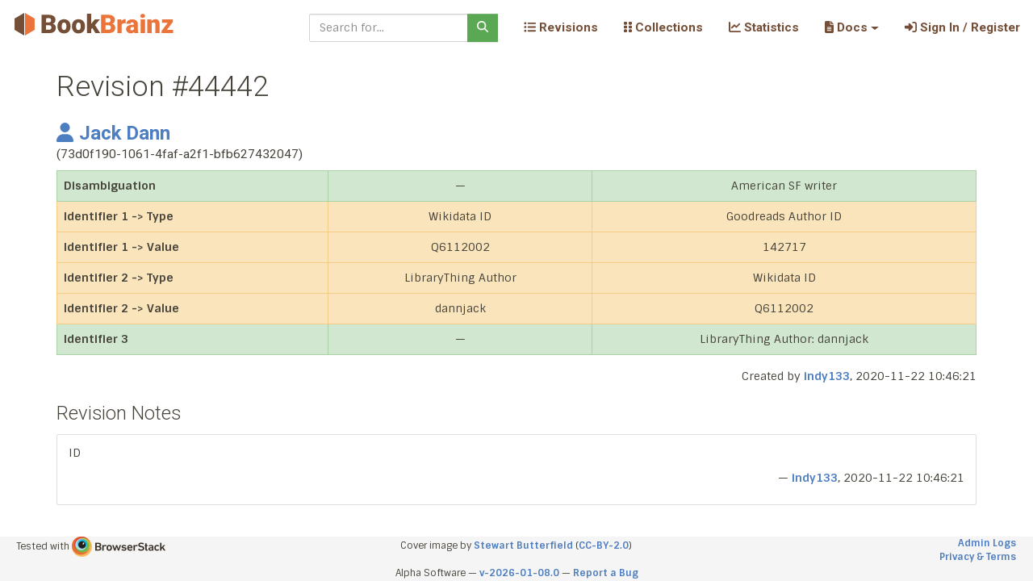

--- FILE ---
content_type: text/html; charset=utf-8
request_url: https://bookbrainz.org/revision/44442
body_size: 5626
content:

	<!doctype html>
	<html>
		<head>
			<title>BookBrainz – The Open Book Database</title>
			<link rel='stylesheet' href='/stylesheets/bundle.css' />
			<link rel='stylesheet' href='/stylesheets/style.css' />
			<meta charset='utf-8'>
			<meta name='viewport'
				content='width=device-width, initial-scale=1, shrink-to-fit=no'>
			
	<link rel='apple-touch-icon' sizes='57x57'
		href='/images/icons/apple-touch-icon-57x57.png'/>
	<link rel='apple-touch-icon' sizes='60x60'
		href='/images/icons/apple-touch-icon-60x60.png'/>
	<link rel='apple-touch-icon' sizes='72x72'
		href='/images/icons/apple-touch-icon-72x72.png'/>
	<link rel='apple-touch-icon' sizes='76x76'
		href='/images/icons/apple-touch-icon-76x76.png'/>
	<link rel='apple-touch-icon' sizes='114x114'
		href='/images/icons/apple-touch-icon-114x114.png'/>
	<link rel='apple-touch-icon' sizes='120x120'
		href='/images/icons/apple-touch-icon-120x120.png'/>
	<link rel='apple-touch-icon' sizes='144x144'
		href='/images/icons/apple-touch-icon-144x144.png'/>
	<link rel='apple-touch-icon' sizes='152x152'
		href='/images/icons/apple-touch-icon-152x152.png'/>
	<link rel='apple-touch-icon' sizes='180x180'
		href='/images/icons/apple-touch-icon-180x180.png'/>
	<link rel='icon' type='image/png'
		href='/images/icons/favicon-32x32.png' sizes='32x32'/>
	<link rel='icon' type='image/png'
		href='/images/icons/android-chrome-192x192.png' sizes='192x192'/>
	<link rel='icon' type='image/png'
		href='/images/icons/favicon-96x96.png' sizes='96x96'/>
	<link rel='icon' type='image/png'
		href='/images/icons/favicon-16x16.png' sizes='16x16'/>
	<link rel='manifest' href='/manifest.json'/>

	<meta name='apple-mobile-web-app-title'
		content='BookBrainz'/>
	<meta name='application-name'
		content='BookBrainz'/>
	<meta name='msapplication-TileColor'
		content='#da532c'/>
	<meta name='msapplication-TileImage'
		content='/images/icons/mstile-144x144.png'/>
	<meta name='theme-color'
		content='#754e37'/>
		
		</head>

		<body>
			<div id='target'><div data-reactroot=""><a class="sr-only sr-only-focusable" href="#content">Skip to main content</a><nav role="navigation" class="BookBrainz navbar navbar-expand-lg navbar-light fixed-top"><span class="logo navbar-brand"><a href="/"><img alt="BookBrainz icon" src="/images/BookBrainz_logo_mini.svg" title="BookBrainz"/></a></span><button type="button" aria-label="Toggle navigation" class="navbar-toggler collapsed"><span class="navbar-toggler-icon"></span></button><div class="navbar-collapse collapse" id="bs-example-navbar-collapse-1"><form action="/search" role="search" class="ml-auto mr-3 form-inline"><div class="input-group"><input type="text" required="" name="q" placeholder="Search for..." class="form-control"/><div class="input-group-append"><button type="submit" class="btn btn-success"><svg aria-hidden="true" focusable="false" data-prefix="fas" data-icon="magnifying-glass" class="svg-inline--fa fa-magnifying-glass " role="img" xmlns="http://www.w3.org/2000/svg" viewBox="0 0 512 512"><path fill="currentColor" d="M416 208c0 45.9-14.9 88.3-40 122.7L502.6 457.4c12.5 12.5 12.5 32.8 0 45.3s-32.8 12.5-45.3 0L330.7 376c-34.4 25.2-76.8 40-122.7 40C93.1 416 0 322.9 0 208S93.1 0 208 0S416 93.1 416 208zM208 352a144 144 0 1 0 0-288 144 144 0 1 0 0 288z"></path></svg></button></div></div></form><div class="navbar-nav"><div class="nav-item"><a href="/revisions" data-rb-event-key="/revisions" class="nav-link"><svg aria-hidden="true" focusable="false" data-prefix="fas" data-icon="list-ul" class="svg-inline--fa fa-list-ul " role="img" xmlns="http://www.w3.org/2000/svg" viewBox="0 0 512 512"><path fill="currentColor" d="M64 144a48 48 0 1 0 0-96 48 48 0 1 0 0 96zM192 64c-17.7 0-32 14.3-32 32s14.3 32 32 32l288 0c17.7 0 32-14.3 32-32s-14.3-32-32-32L192 64zm0 160c-17.7 0-32 14.3-32 32s14.3 32 32 32l288 0c17.7 0 32-14.3 32-32s-14.3-32-32-32l-288 0zm0 160c-17.7 0-32 14.3-32 32s14.3 32 32 32l288 0c17.7 0 32-14.3 32-32s-14.3-32-32-32l-288 0zM64 464a48 48 0 1 0 0-96 48 48 0 1 0 0 96zm48-208a48 48 0 1 0 -96 0 48 48 0 1 0 96 0z"></path></svg> Revisions </a></div></div><div class="navbar-nav"><div class="nav-item"><a href="/collections" data-rb-event-key="/collections" class="nav-link"><svg aria-hidden="true" focusable="false" data-prefix="fas" data-icon="grip-vertical" class="svg-inline--fa fa-grip-vertical " role="img" xmlns="http://www.w3.org/2000/svg" viewBox="0 0 320 512"><path fill="currentColor" d="M40 352l48 0c22.1 0 40 17.9 40 40l0 48c0 22.1-17.9 40-40 40l-48 0c-22.1 0-40-17.9-40-40l0-48c0-22.1 17.9-40 40-40zm192 0l48 0c22.1 0 40 17.9 40 40l0 48c0 22.1-17.9 40-40 40l-48 0c-22.1 0-40-17.9-40-40l0-48c0-22.1 17.9-40 40-40zM40 320c-22.1 0-40-17.9-40-40l0-48c0-22.1 17.9-40 40-40l48 0c22.1 0 40 17.9 40 40l0 48c0 22.1-17.9 40-40 40l-48 0zM232 192l48 0c22.1 0 40 17.9 40 40l0 48c0 22.1-17.9 40-40 40l-48 0c-22.1 0-40-17.9-40-40l0-48c0-22.1 17.9-40 40-40zM40 160c-22.1 0-40-17.9-40-40L0 72C0 49.9 17.9 32 40 32l48 0c22.1 0 40 17.9 40 40l0 48c0 22.1-17.9 40-40 40l-48 0zM232 32l48 0c22.1 0 40 17.9 40 40l0 48c0 22.1-17.9 40-40 40l-48 0c-22.1 0-40-17.9-40-40l0-48c0-22.1 17.9-40 40-40z"></path></svg> Collections </a></div></div><div class="navbar-nav"><div class="nav-item"><a href="/statistics" data-rb-event-key="/statistics" class="nav-link"><svg aria-hidden="true" focusable="false" data-prefix="fas" data-icon="chart-line" class="svg-inline--fa fa-chart-line " role="img" xmlns="http://www.w3.org/2000/svg" viewBox="0 0 512 512"><path fill="currentColor" d="M64 64c0-17.7-14.3-32-32-32S0 46.3 0 64L0 400c0 44.2 35.8 80 80 80l400 0c17.7 0 32-14.3 32-32s-14.3-32-32-32L80 416c-8.8 0-16-7.2-16-16L64 64zm406.6 86.6c12.5-12.5 12.5-32.8 0-45.3s-32.8-12.5-45.3 0L320 210.7l-57.4-57.4c-12.5-12.5-32.8-12.5-45.3 0l-112 112c-12.5 12.5-12.5 32.8 0 45.3s32.8 12.5 45.3 0L240 221.3l57.4 57.4c12.5 12.5 32.8 12.5 45.3 0l128-128z"></path></svg> Statistics </a></div></div><div class="navbar-nav"><div class="nav-item dropdown"><a aria-haspopup="true" aria-expanded="false" id="docs-dropdown" href="#" class="dropdown-toggle nav-link" role="button"><span><svg aria-hidden="true" focusable="false" data-prefix="fas" data-icon="file-lines" class="svg-inline--fa fa-file-lines " role="img" xmlns="http://www.w3.org/2000/svg" viewBox="0 0 384 512"><path fill="currentColor" d="M64 0C28.7 0 0 28.7 0 64L0 448c0 35.3 28.7 64 64 64l256 0c35.3 0 64-28.7 64-64l0-288-128 0c-17.7 0-32-14.3-32-32L224 0 64 0zM256 0l0 128 128 0L256 0zM112 256l160 0c8.8 0 16 7.2 16 16s-7.2 16-16 16l-160 0c-8.8 0-16-7.2-16-16s7.2-16 16-16zm0 64l160 0c8.8 0 16 7.2 16 16s-7.2 16-16 16l-160 0c-8.8 0-16-7.2-16-16s7.2-16 16-16zm0 64l160 0c8.8 0 16 7.2 16 16s-7.2 16-16 16l-160 0c-8.8 0-16-7.2-16-16s7.2-16 16-16z"></path></svg>  Docs</span></a></div></div><div class="navbar-nav"><div class="nav-item"><a href="/auth" data-rb-event-key="/auth" class="nav-link"><svg aria-hidden="true" focusable="false" data-prefix="fas" data-icon="right-to-bracket" class="svg-inline--fa fa-right-to-bracket " role="img" xmlns="http://www.w3.org/2000/svg" viewBox="0 0 512 512"><path fill="currentColor" d="M217.9 105.9L340.7 228.7c7.2 7.2 11.3 17.1 11.3 27.3s-4.1 20.1-11.3 27.3L217.9 406.1c-6.4 6.4-15 9.9-24 9.9c-18.7 0-33.9-15.2-33.9-33.9l0-62.1L32 320c-17.7 0-32-14.3-32-32l0-64c0-17.7 14.3-32 32-32l128 0 0-62.1c0-18.7 15.2-33.9 33.9-33.9c9 0 17.6 3.6 24 9.9zM352 416l64 0c17.7 0 32-14.3 32-32l0-256c0-17.7-14.3-32-32-32l-64 0c-17.7 0-32-14.3-32-32s14.3-32 32-32l64 0c53 0 96 43 96 96l0 256c0 53-43 96-96 96l-64 0c-17.7 0-32-14.3-32-32s14.3-32 32-32z"></path></svg> Sign In / Register</a></div></div></div></nav><div class="container" id="content"><div id="mergePage" class="row"><div class="col-lg-12"><h1>Revision #<!-- -->44442</h1><div><h3><span><a href="/author/73d0f190-1061-4faf-a2f1-bfb627432047"><svg aria-labelledby="svg-inline--fa-title-0X659f2rPadU" data-prefix="fas" data-icon="user" class="svg-inline--fa fa-user fa-1x margin-right-0-3" role="img" xmlns="http://www.w3.org/2000/svg" viewBox="0 0 448 512"><title id="svg-inline--fa-title-0X659f2rPadU">Author</title><path fill="currentColor" d="M224 256A128 128 0 1 0 224 0a128 128 0 1 0 0 256zm-45.7 48C79.8 304 0 383.8 0 482.3C0 498.7 13.3 512 29.7 512l388.6 0c16.4 0 29.7-13.3 29.7-29.7C448 383.8 368.2 304 269.7 304l-91.4 0z"></path></svg>Jack Dann</a><div class="small">(<!-- -->73d0f190-1061-4faf-a2f1-bfb627432047<!-- -->)</div></span></h3><table class="table table-bordered text-center"><tbody><tr class="table-success"><th scope="row">Disambiguation</th><td> — </td><td><div>American SF writer</div></td></tr><tr class="table-warning"><th scope="row">Identifier 1 -&gt; Type</th><td><div>Wikidata ID</div></td><td><div>Goodreads Author ID</div></td></tr><tr class="table-warning"><th scope="row">Identifier 1 -&gt; Value</th><td><div>Q6112002</div></td><td><div>142717</div></td></tr><tr class="table-warning"><th scope="row">Identifier 2 -&gt; Type</th><td><div>LibraryThing Author</div></td><td><div>Wikidata ID</div></td></tr><tr class="table-warning"><th scope="row">Identifier 2 -&gt; Value</th><td><div>dannjack</div></td><td><div>Q6112002</div></td></tr><tr class="table-success"><th scope="row">Identifier 3</th><td> — </td><td><div>LibraryThing Author: dannjack</div></td></tr></tbody></table></div><p class="text-right">Created by <a href="/editor/1748" title="No Title Set: This user hasn&#x27;t selected a title">indy133</a>, <!-- -->2020-11-22 10:46:21</p><h3>Revision Notes</h3><div class="list-group"><div class="list-group-item"><div class="revision-note"><p class="note-content"><span>ID</span></p><p class="text-right">— <a href="/editor/1748" title="No Title Set: This user hasn&#x27;t selected a title">indy133</a>, <!-- -->2020-11-22 10:46:21</p></div></div></div></div></div></div><footer class="footer"><div class="container-fluid"><div class="row"><div class="col-4"><small>Tested with <a href="https://www.browserstack.com/" rel="noopener noreferrer" target="_blank"><img alt="BrowserStack Logo" height="25" src="/images/BrowserStack.png"/></a></small></div><div class="text-center col-4"><small>Cover image by<!-- --> <a href="https://commons.wikimedia.org/wiki/File:Bookshelf.jpg">Stewart Butterfield</a> (<a href="https://creativecommons.org/licenses/by/2.0/deed.en">CC-BY-2.0</a>)</small></div><div class="text-right col-4"><div class="small"><a href="/admin-logs">Admin Logs</a></div><div class="small"><a href="/privacy">Privacy &amp; Terms</a></div></div></div><div class="row"><div class="text-center col-12"><small>Alpha Software —<!-- --> <a href="https://github.com/metabrainz/bookbrainz-site/tree/v-2026-01-08.0">v-2026-01-08.0</a> — <a href="https://tickets.metabrainz.org/projects/BB/issues/">Report a Bug</a></small></div></div></div></footer></div></div>
			<script src='/js/bundle.js'></script>
			
			<script id='props' type='application/json'> {"siteRevision":"v-2026-01-08.0","repositoryUrl":"https://github.com/metabrainz/bookbrainz-site/","alerts":[],"user":null,"diffs":[{"entity":{"bbid":"73d0f190-1061-4faf-a2f1-bfb627432047","masterRevisionId":132246,"type":"Author","defaultAlias":{"id":21768,"name":"Jack Dann","sortName":"Dann, Jack","languageId":284,"primary":true}},"isDeletion":false,"isNew":false,"entityRevision":{"id":44442,"bbid":"73d0f190-1061-4faf-a2f1-bfb627432047","dataId":30410,"isMerge":false,"entity":{"bbid":"73d0f190-1061-4faf-a2f1-bfb627432047","masterRevisionId":132246},"revision":{"id":44442,"authorId":1748,"createdAt":"2020-11-22T10:46:21.234Z","isMerge":false,"parents":[{"id":42814,"authorId":1748,"createdAt":"2020-11-15T12:56:09.572Z","isMerge":false,"_pivotChildId":44442,"_pivotParentId":42814}]},"data":{"id":30410,"aliasSetId":19040,"identifierSetId":9449,"relationshipSetId":48881,"annotationId":4674,"disambiguationId":3019,"beginYear":1945,"beginMonth":2,"beginDay":15,"beginAreaId":222,"endYear":null,"endMonth":null,"endDay":null,"endAreaId":null,"ended":false,"areaId":null,"genderId":1,"typeId":1,"identifierSet":{"id":9449,"identifiers":[{"id":11590,"typeId":18,"value":"Q6112002","type":{"id":18,"label":"Wikidata ID","description":"The ID for the Wikidata page corresponding to a BookBrainz Author.","detectionRegex":"wikidata\\.org/wiki/(?:Special:\\w*\\/)?(Q\\d+)","validationRegex":"^Q\\d+$","displayTemplate":"https://www.wikidata.org/wiki/{value}","entityType":"Author","parentId":null,"childOrder":0,"deprecated":false},"_pivot_set_id":9449,"_pivot_identifier_id":11590},{"id":15869,"typeId":15,"value":"dannjack","type":{"id":15,"label":"LibraryThing Author","description":"The LibraryThing author ID corresponding to a BookBrainz Author.","detectionRegex":"librarything\\.com\\/author\\/(\\S+)","validationRegex":"(\\S+)$","displayTemplate":"https://www.librarything.com/author/{value}","entityType":"Author","parentId":null,"childOrder":0,"deprecated":false},"_pivot_set_id":9449,"_pivot_identifier_id":15869},{"id":16042,"typeId":12,"value":"10682278","type":{"id":12,"label":"VIAF","description":"The VIAF ID corresponding to a BookBrainz Author.","detectionRegex":"viaf\\.org/viaf/(\\d+)","validationRegex":"^(\\d+)$","displayTemplate":"https://viaf.org/viaf/{value}","entityType":"Author","parentId":null,"childOrder":0,"deprecated":false},"_pivot_set_id":9449,"_pivot_identifier_id":16042},{"id":16477,"typeId":27,"value":"142717","type":{"id":27,"label":"Goodreads Author ID","description":"Goodreads author ID that corresponds to a BookBrainz Author","detectionRegex":"goodreads\\.com\\/author\\/show\\/(\\d+)(?:[-.]\\w+)?","validationRegex":"^[1-9]\\d*$","displayTemplate":"https://www.goodreads.com/author/show/{value}","entityType":"Author","parentId":null,"childOrder":0,"deprecated":false},"_pivot_set_id":9449,"_pivot_identifier_id":16477}]},"relationshipSet":{"id":48881,"relationships":[{"id":28203,"typeId":8,"sourceBbid":"73d0f190-1061-4faf-a2f1-bfb627432047","targetBbid":"16402b2b-df69-4e08-ae61-971a6b1c76df","attributeSetId":null,"type":{"id":8,"label":"Author","description":"This relationship is used to link a work to its author.","linkPhrase":"wrote","sourceEntityType":"Author","targetEntityType":"Work","parentId":null,"childOrder":0,"deprecated":false,"reverseLinkPhrase":"was written by"},"_pivot_set_id":48881,"_pivot_relationship_id":28203},{"id":30347,"typeId":8,"sourceBbid":"73d0f190-1061-4faf-a2f1-bfb627432047","targetBbid":"58a754cc-85cc-4279-a2bc-8513b2985f44","attributeSetId":null,"type":{"id":8,"label":"Author","description":"This relationship is used to link a work to its author.","linkPhrase":"wrote","sourceEntityType":"Author","targetEntityType":"Work","parentId":null,"childOrder":0,"deprecated":false,"reverseLinkPhrase":"was written by"},"_pivot_set_id":48881,"_pivot_relationship_id":30347},{"id":39369,"typeId":5,"sourceBbid":"73d0f190-1061-4faf-a2f1-bfb627432047","targetBbid":"ac8138d8-c61e-468c-beba-339934c77b59","attributeSetId":null,"type":{"id":5,"label":"Editor","description":"Indicates that a creator was the person responsible for editing a work to create an edition.","linkPhrase":"edited","sourceEntityType":"Author","targetEntityType":"Edition","parentId":null,"childOrder":0,"deprecated":false,"reverseLinkPhrase":"was edited by"},"_pivot_set_id":48881,"_pivot_relationship_id":39369},{"id":57531,"typeId":8,"sourceBbid":"73d0f190-1061-4faf-a2f1-bfb627432047","targetBbid":"3b75eb73-117f-444c-b5ec-902a67190d5b","attributeSetId":null,"type":{"id":8,"label":"Author","description":"This relationship is used to link a work to its author.","linkPhrase":"wrote","sourceEntityType":"Author","targetEntityType":"Work","parentId":null,"childOrder":0,"deprecated":false,"reverseLinkPhrase":"was written by"},"_pivot_set_id":48881,"_pivot_relationship_id":57531},{"id":55691,"typeId":8,"sourceBbid":"73d0f190-1061-4faf-a2f1-bfb627432047","targetBbid":"e713e216-8d34-4b53-9227-37df495db329","attributeSetId":null,"type":{"id":8,"label":"Author","description":"This relationship is used to link a work to its author.","linkPhrase":"wrote","sourceEntityType":"Author","targetEntityType":"Work","parentId":null,"childOrder":0,"deprecated":false,"reverseLinkPhrase":"was written by"},"_pivot_set_id":48881,"_pivot_relationship_id":55691},{"id":30342,"typeId":8,"sourceBbid":"73d0f190-1061-4faf-a2f1-bfb627432047","targetBbid":"29c0713b-b211-406a-92a4-3244b38e7153","attributeSetId":null,"type":{"id":8,"label":"Author","description":"This relationship is used to link a work to its author.","linkPhrase":"wrote","sourceEntityType":"Author","targetEntityType":"Work","parentId":null,"childOrder":0,"deprecated":false,"reverseLinkPhrase":"was written by"},"_pivot_set_id":48881,"_pivot_relationship_id":30342},{"id":32470,"typeId":8,"sourceBbid":"73d0f190-1061-4faf-a2f1-bfb627432047","targetBbid":"a0b98962-a026-499b-bd4e-a5c2ecc71073","attributeSetId":null,"type":{"id":8,"label":"Author","description":"This relationship is used to link a work to its author.","linkPhrase":"wrote","sourceEntityType":"Author","targetEntityType":"Work","parentId":null,"childOrder":0,"deprecated":false,"reverseLinkPhrase":"was written by"},"_pivot_set_id":48881,"_pivot_relationship_id":32470},{"id":32472,"typeId":19,"sourceBbid":"b87edc09-87ec-4d92-b589-fec1cea47a63","targetBbid":"73d0f190-1061-4faf-a2f1-bfb627432047","attributeSetId":null,"type":{"id":19,"label":"Collaboration","description":"This is used to specify that a creator collaborated on a short-term project, for cases where creator credits can't be used.","linkPhrase":"is/was a collaborator on","sourceEntityType":"Author","targetEntityType":"Author","parentId":null,"childOrder":0,"deprecated":false,"reverseLinkPhrase":"has/had a collaborator"},"_pivot_set_id":48881,"_pivot_relationship_id":32472},{"id":29515,"typeId":8,"sourceBbid":"73d0f190-1061-4faf-a2f1-bfb627432047","targetBbid":"007bbf63-a960-46cc-b6c3-0e535576b374","attributeSetId":null,"type":{"id":8,"label":"Author","description":"This relationship is used to link a work to its author.","linkPhrase":"wrote","sourceEntityType":"Author","targetEntityType":"Work","parentId":null,"childOrder":0,"deprecated":false,"reverseLinkPhrase":"was written by"},"_pivot_set_id":48881,"_pivot_relationship_id":29515},{"id":55698,"typeId":8,"sourceBbid":"73d0f190-1061-4faf-a2f1-bfb627432047","targetBbid":"ee4d1ed2-e67e-46ae-9140-1cbfc1f70c32","attributeSetId":null,"type":{"id":8,"label":"Author","description":"This relationship is used to link a work to its author.","linkPhrase":"wrote","sourceEntityType":"Author","targetEntityType":"Work","parentId":null,"childOrder":0,"deprecated":false,"reverseLinkPhrase":"was written by"},"_pivot_set_id":48881,"_pivot_relationship_id":55698},{"id":28197,"typeId":8,"sourceBbid":"73d0f190-1061-4faf-a2f1-bfb627432047","targetBbid":"cd492b5b-acbd-4e04-8d73-90aed302f10b","attributeSetId":null,"type":{"id":8,"label":"Author","description":"This relationship is used to link a work to its author.","linkPhrase":"wrote","sourceEntityType":"Author","targetEntityType":"Work","parentId":null,"childOrder":0,"deprecated":false,"reverseLinkPhrase":"was written by"},"_pivot_set_id":48881,"_pivot_relationship_id":28197},{"id":32479,"typeId":8,"sourceBbid":"73d0f190-1061-4faf-a2f1-bfb627432047","targetBbid":"00c85302-84f1-45be-aa90-cb7cb98243e9","attributeSetId":null,"type":{"id":8,"label":"Author","description":"This relationship is used to link a work to its author.","linkPhrase":"wrote","sourceEntityType":"Author","targetEntityType":"Work","parentId":null,"childOrder":0,"deprecated":false,"reverseLinkPhrase":"was written by"},"_pivot_set_id":48881,"_pivot_relationship_id":32479},{"id":55687,"typeId":19,"sourceBbid":"73d0f190-1061-4faf-a2f1-bfb627432047","targetBbid":"4d091c3c-2da7-4376-a67a-9cee4e575089","attributeSetId":null,"type":{"id":19,"label":"Collaboration","description":"This is used to specify that a creator collaborated on a short-term project, for cases where creator credits can't be used.","linkPhrase":"is/was a collaborator on","sourceEntityType":"Author","targetEntityType":"Author","parentId":null,"childOrder":0,"deprecated":false,"reverseLinkPhrase":"has/had a collaborator"},"_pivot_set_id":48881,"_pivot_relationship_id":55687},{"id":29510,"typeId":8,"sourceBbid":"73d0f190-1061-4faf-a2f1-bfb627432047","targetBbid":"7a832799-2a7e-465f-a3fd-0cd23d301b45","attributeSetId":null,"type":{"id":8,"label":"Author","description":"This relationship is used to link a work to its author.","linkPhrase":"wrote","sourceEntityType":"Author","targetEntityType":"Work","parentId":null,"childOrder":0,"deprecated":false,"reverseLinkPhrase":"was written by"},"_pivot_set_id":48881,"_pivot_relationship_id":29510}]},"beginArea":{"id":222,"gid":"489ce91b-6658-3307-9877-795b68554c98","name":"United States","type":1,"editsPending":0,"lastUpdated":"2013-06-15T18:06:39.593Z","beginDateYear":null,"beginDateMonth":null,"beginDateDay":null,"endDateYear":null,"endDateMonth":null,"endDateDay":null,"ended":false,"comment":"","bbid":"489ce91b-6658-3307-9877-795b68554c98"},"gender":{"id":1,"name":"Male","parent":null,"childOrder":1,"description":null},"authorType":{"id":1,"label":"Person"},"aliasSet":{"id":19040,"defaultAliasId":21768,"defaultAlias":{"id":21768,"name":"Jack Dann","sortName":"Dann, Jack","languageId":284,"primary":true},"aliases":[{"id":21768,"name":"Jack Dann","sortName":"Dann, Jack","languageId":284,"primary":true,"language":{"id":284,"isoCode2t":"mul","isoCode2b":"mul","isoCode1":null,"name":"[Multiple languages]","frequency":2,"isoCode3":"mul"},"_pivot_set_id":19040,"_pivot_alias_id":21768}]},"annotation":{"id":4674,"content":"Jack Dann is an American writer best known for his science fiction stories.","lastRevisionId":25043},"disambiguation":{"id":3019,"comment":"American SF writer"},"beginDate":"+001945-02-15","endDate":null}},"changes":[{"key":"Disambiguation","kind":"N","rhs":["American SF writer"]},{"key":"Identifier 1 -> Type","kind":"E","lhs":["Wikidata ID"],"rhs":["Goodreads Author ID"]},{"key":"Identifier 1 -> Value","kind":"E","lhs":["Q6112002"],"rhs":["142717"]},{"key":"Identifier 2 -> Type","kind":"E","lhs":["LibraryThing Author"],"rhs":["Wikidata ID"]},{"key":"Identifier 2 -> Value","kind":"E","lhs":["dannjack"],"rhs":["Q6112002"]},{"key":"Identifier 3","kind":"N","rhs":["LibraryThing Author: dannjack"]}]}],"revision":{"id":44442,"authorId":1748,"createdAt":"2020-11-22T10:46:21.234Z","isMerge":false,"author":{"id":1748,"name":"indy133","reputation":0,"bio":"","createdAt":"2020-07-18T08:58:26.715Z","activeAt":"2026-01-19T06:14:12.025Z","typeId":1,"genderId":1,"areaId":81,"revisionsApplied":131745,"revisionsReverted":0,"totalRevisions":131745,"metabrainzUserId":577491,"cachedMetabrainzName":"indy133","titleUnlockId":null,"privs":1},"notes":[{"id":24903,"authorId":1748,"revisionId":44442,"content":"ID","postedAt":"2020-11-22T10:46:21.234Z","author":{"id":1748,"name":"indy133","reputation":0,"bio":"","createdAt":"2020-07-18T08:58:26.715Z","activeAt":"2026-01-19T06:14:12.025Z","typeId":1,"genderId":1,"areaId":81,"revisionsApplied":131745,"revisionsReverted":0,"totalRevisions":131745,"metabrainzUserId":577491,"cachedMetabrainzName":"indy133","titleUnlockId":null,"privs":1}}]},"title":"RevisionPage"}</script>
				<script src='/js/revision.js'></script>
		</body>
	  </html>
	